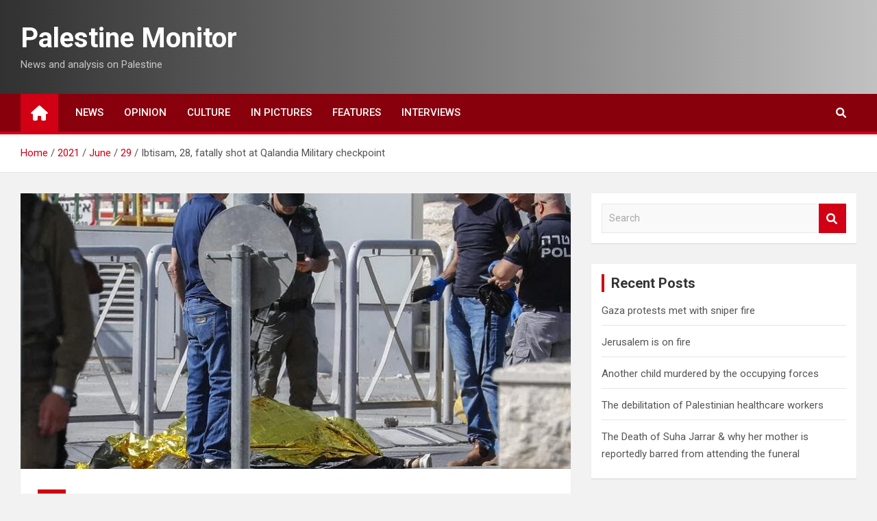

--- FILE ---
content_type: text/html; charset=UTF-8
request_url: https://palestinemonitor.org/index.php/2021/06/29/ibtisam-28-fatally-shot-at-qalandia-military-checkpoint/
body_size: 11747
content:
<!doctype html>
<html lang="en-US">
<head>
	<meta charset="UTF-8">
	<meta name="viewport" content="width=device-width, initial-scale=1, shrink-to-fit=no">
	<link rel="profile" href="https://gmpg.org/xfn/11">

	<title>Ibtisam, 28, fatally shot at Qalandia Military checkpoint &#8211; Palestine Monitor</title>
<meta name='robots' content='max-image-preview:large' />
<link rel='dns-prefetch' href='//www.googletagmanager.com' />
<link rel='dns-prefetch' href='//fonts.googleapis.com' />
<link rel="alternate" type="application/rss+xml" title="Palestine Monitor &raquo; Feed" href="https://palestinemonitor.org/index.php/feed/" />
<link rel="alternate" type="application/rss+xml" title="Palestine Monitor &raquo; Comments Feed" href="https://palestinemonitor.org/index.php/comments/feed/" />
<link rel="alternate" title="oEmbed (JSON)" type="application/json+oembed" href="https://palestinemonitor.org/index.php/wp-json/oembed/1.0/embed?url=https%3A%2F%2Fpalestinemonitor.org%2Findex.php%2F2021%2F06%2F29%2Fibtisam-28-fatally-shot-at-qalandia-military-checkpoint%2F" />
<link rel="alternate" title="oEmbed (XML)" type="text/xml+oembed" href="https://palestinemonitor.org/index.php/wp-json/oembed/1.0/embed?url=https%3A%2F%2Fpalestinemonitor.org%2Findex.php%2F2021%2F06%2F29%2Fibtisam-28-fatally-shot-at-qalandia-military-checkpoint%2F&#038;format=xml" />
<style id='wp-img-auto-sizes-contain-inline-css'>
img:is([sizes=auto i],[sizes^="auto," i]){contain-intrinsic-size:3000px 1500px}
/*# sourceURL=wp-img-auto-sizes-contain-inline-css */
</style>
<style id='wp-emoji-styles-inline-css'>

	img.wp-smiley, img.emoji {
		display: inline !important;
		border: none !important;
		box-shadow: none !important;
		height: 1em !important;
		width: 1em !important;
		margin: 0 0.07em !important;
		vertical-align: -0.1em !important;
		background: none !important;
		padding: 0 !important;
	}
/*# sourceURL=wp-emoji-styles-inline-css */
</style>
<style id='wp-block-library-inline-css'>
:root{--wp-block-synced-color:#7a00df;--wp-block-synced-color--rgb:122,0,223;--wp-bound-block-color:var(--wp-block-synced-color);--wp-editor-canvas-background:#ddd;--wp-admin-theme-color:#007cba;--wp-admin-theme-color--rgb:0,124,186;--wp-admin-theme-color-darker-10:#006ba1;--wp-admin-theme-color-darker-10--rgb:0,107,160.5;--wp-admin-theme-color-darker-20:#005a87;--wp-admin-theme-color-darker-20--rgb:0,90,135;--wp-admin-border-width-focus:2px}@media (min-resolution:192dpi){:root{--wp-admin-border-width-focus:1.5px}}.wp-element-button{cursor:pointer}:root .has-very-light-gray-background-color{background-color:#eee}:root .has-very-dark-gray-background-color{background-color:#313131}:root .has-very-light-gray-color{color:#eee}:root .has-very-dark-gray-color{color:#313131}:root .has-vivid-green-cyan-to-vivid-cyan-blue-gradient-background{background:linear-gradient(135deg,#00d084,#0693e3)}:root .has-purple-crush-gradient-background{background:linear-gradient(135deg,#34e2e4,#4721fb 50%,#ab1dfe)}:root .has-hazy-dawn-gradient-background{background:linear-gradient(135deg,#faaca8,#dad0ec)}:root .has-subdued-olive-gradient-background{background:linear-gradient(135deg,#fafae1,#67a671)}:root .has-atomic-cream-gradient-background{background:linear-gradient(135deg,#fdd79a,#004a59)}:root .has-nightshade-gradient-background{background:linear-gradient(135deg,#330968,#31cdcf)}:root .has-midnight-gradient-background{background:linear-gradient(135deg,#020381,#2874fc)}:root{--wp--preset--font-size--normal:16px;--wp--preset--font-size--huge:42px}.has-regular-font-size{font-size:1em}.has-larger-font-size{font-size:2.625em}.has-normal-font-size{font-size:var(--wp--preset--font-size--normal)}.has-huge-font-size{font-size:var(--wp--preset--font-size--huge)}.has-text-align-center{text-align:center}.has-text-align-left{text-align:left}.has-text-align-right{text-align:right}.has-fit-text{white-space:nowrap!important}#end-resizable-editor-section{display:none}.aligncenter{clear:both}.items-justified-left{justify-content:flex-start}.items-justified-center{justify-content:center}.items-justified-right{justify-content:flex-end}.items-justified-space-between{justify-content:space-between}.screen-reader-text{border:0;clip-path:inset(50%);height:1px;margin:-1px;overflow:hidden;padding:0;position:absolute;width:1px;word-wrap:normal!important}.screen-reader-text:focus{background-color:#ddd;clip-path:none;color:#444;display:block;font-size:1em;height:auto;left:5px;line-height:normal;padding:15px 23px 14px;text-decoration:none;top:5px;width:auto;z-index:100000}html :where(.has-border-color){border-style:solid}html :where([style*=border-top-color]){border-top-style:solid}html :where([style*=border-right-color]){border-right-style:solid}html :where([style*=border-bottom-color]){border-bottom-style:solid}html :where([style*=border-left-color]){border-left-style:solid}html :where([style*=border-width]){border-style:solid}html :where([style*=border-top-width]){border-top-style:solid}html :where([style*=border-right-width]){border-right-style:solid}html :where([style*=border-bottom-width]){border-bottom-style:solid}html :where([style*=border-left-width]){border-left-style:solid}html :where(img[class*=wp-image-]){height:auto;max-width:100%}:where(figure){margin:0 0 1em}html :where(.is-position-sticky){--wp-admin--admin-bar--position-offset:var(--wp-admin--admin-bar--height,0px)}@media screen and (max-width:600px){html :where(.is-position-sticky){--wp-admin--admin-bar--position-offset:0px}}

/*# sourceURL=wp-block-library-inline-css */
</style><style id='wp-block-paragraph-inline-css'>
.is-small-text{font-size:.875em}.is-regular-text{font-size:1em}.is-large-text{font-size:2.25em}.is-larger-text{font-size:3em}.has-drop-cap:not(:focus):first-letter{float:left;font-size:8.4em;font-style:normal;font-weight:100;line-height:.68;margin:.05em .1em 0 0;text-transform:uppercase}body.rtl .has-drop-cap:not(:focus):first-letter{float:none;margin-left:.1em}p.has-drop-cap.has-background{overflow:hidden}:root :where(p.has-background){padding:1.25em 2.375em}:where(p.has-text-color:not(.has-link-color)) a{color:inherit}p.has-text-align-left[style*="writing-mode:vertical-lr"],p.has-text-align-right[style*="writing-mode:vertical-rl"]{rotate:180deg}
/*# sourceURL=https://palestinemonitor.org/wp-includes/blocks/paragraph/style.min.css */
</style>
<style id='global-styles-inline-css'>
:root{--wp--preset--aspect-ratio--square: 1;--wp--preset--aspect-ratio--4-3: 4/3;--wp--preset--aspect-ratio--3-4: 3/4;--wp--preset--aspect-ratio--3-2: 3/2;--wp--preset--aspect-ratio--2-3: 2/3;--wp--preset--aspect-ratio--16-9: 16/9;--wp--preset--aspect-ratio--9-16: 9/16;--wp--preset--color--black: #000000;--wp--preset--color--cyan-bluish-gray: #abb8c3;--wp--preset--color--white: #ffffff;--wp--preset--color--pale-pink: #f78da7;--wp--preset--color--vivid-red: #cf2e2e;--wp--preset--color--luminous-vivid-orange: #ff6900;--wp--preset--color--luminous-vivid-amber: #fcb900;--wp--preset--color--light-green-cyan: #7bdcb5;--wp--preset--color--vivid-green-cyan: #00d084;--wp--preset--color--pale-cyan-blue: #8ed1fc;--wp--preset--color--vivid-cyan-blue: #0693e3;--wp--preset--color--vivid-purple: #9b51e0;--wp--preset--gradient--vivid-cyan-blue-to-vivid-purple: linear-gradient(135deg,rgb(6,147,227) 0%,rgb(155,81,224) 100%);--wp--preset--gradient--light-green-cyan-to-vivid-green-cyan: linear-gradient(135deg,rgb(122,220,180) 0%,rgb(0,208,130) 100%);--wp--preset--gradient--luminous-vivid-amber-to-luminous-vivid-orange: linear-gradient(135deg,rgb(252,185,0) 0%,rgb(255,105,0) 100%);--wp--preset--gradient--luminous-vivid-orange-to-vivid-red: linear-gradient(135deg,rgb(255,105,0) 0%,rgb(207,46,46) 100%);--wp--preset--gradient--very-light-gray-to-cyan-bluish-gray: linear-gradient(135deg,rgb(238,238,238) 0%,rgb(169,184,195) 100%);--wp--preset--gradient--cool-to-warm-spectrum: linear-gradient(135deg,rgb(74,234,220) 0%,rgb(151,120,209) 20%,rgb(207,42,186) 40%,rgb(238,44,130) 60%,rgb(251,105,98) 80%,rgb(254,248,76) 100%);--wp--preset--gradient--blush-light-purple: linear-gradient(135deg,rgb(255,206,236) 0%,rgb(152,150,240) 100%);--wp--preset--gradient--blush-bordeaux: linear-gradient(135deg,rgb(254,205,165) 0%,rgb(254,45,45) 50%,rgb(107,0,62) 100%);--wp--preset--gradient--luminous-dusk: linear-gradient(135deg,rgb(255,203,112) 0%,rgb(199,81,192) 50%,rgb(65,88,208) 100%);--wp--preset--gradient--pale-ocean: linear-gradient(135deg,rgb(255,245,203) 0%,rgb(182,227,212) 50%,rgb(51,167,181) 100%);--wp--preset--gradient--electric-grass: linear-gradient(135deg,rgb(202,248,128) 0%,rgb(113,206,126) 100%);--wp--preset--gradient--midnight: linear-gradient(135deg,rgb(2,3,129) 0%,rgb(40,116,252) 100%);--wp--preset--font-size--small: 13px;--wp--preset--font-size--medium: 20px;--wp--preset--font-size--large: 36px;--wp--preset--font-size--x-large: 42px;--wp--preset--spacing--20: 0.44rem;--wp--preset--spacing--30: 0.67rem;--wp--preset--spacing--40: 1rem;--wp--preset--spacing--50: 1.5rem;--wp--preset--spacing--60: 2.25rem;--wp--preset--spacing--70: 3.38rem;--wp--preset--spacing--80: 5.06rem;--wp--preset--shadow--natural: 6px 6px 9px rgba(0, 0, 0, 0.2);--wp--preset--shadow--deep: 12px 12px 50px rgba(0, 0, 0, 0.4);--wp--preset--shadow--sharp: 6px 6px 0px rgba(0, 0, 0, 0.2);--wp--preset--shadow--outlined: 6px 6px 0px -3px rgb(255, 255, 255), 6px 6px rgb(0, 0, 0);--wp--preset--shadow--crisp: 6px 6px 0px rgb(0, 0, 0);}:where(.is-layout-flex){gap: 0.5em;}:where(.is-layout-grid){gap: 0.5em;}body .is-layout-flex{display: flex;}.is-layout-flex{flex-wrap: wrap;align-items: center;}.is-layout-flex > :is(*, div){margin: 0;}body .is-layout-grid{display: grid;}.is-layout-grid > :is(*, div){margin: 0;}:where(.wp-block-columns.is-layout-flex){gap: 2em;}:where(.wp-block-columns.is-layout-grid){gap: 2em;}:where(.wp-block-post-template.is-layout-flex){gap: 1.25em;}:where(.wp-block-post-template.is-layout-grid){gap: 1.25em;}.has-black-color{color: var(--wp--preset--color--black) !important;}.has-cyan-bluish-gray-color{color: var(--wp--preset--color--cyan-bluish-gray) !important;}.has-white-color{color: var(--wp--preset--color--white) !important;}.has-pale-pink-color{color: var(--wp--preset--color--pale-pink) !important;}.has-vivid-red-color{color: var(--wp--preset--color--vivid-red) !important;}.has-luminous-vivid-orange-color{color: var(--wp--preset--color--luminous-vivid-orange) !important;}.has-luminous-vivid-amber-color{color: var(--wp--preset--color--luminous-vivid-amber) !important;}.has-light-green-cyan-color{color: var(--wp--preset--color--light-green-cyan) !important;}.has-vivid-green-cyan-color{color: var(--wp--preset--color--vivid-green-cyan) !important;}.has-pale-cyan-blue-color{color: var(--wp--preset--color--pale-cyan-blue) !important;}.has-vivid-cyan-blue-color{color: var(--wp--preset--color--vivid-cyan-blue) !important;}.has-vivid-purple-color{color: var(--wp--preset--color--vivid-purple) !important;}.has-black-background-color{background-color: var(--wp--preset--color--black) !important;}.has-cyan-bluish-gray-background-color{background-color: var(--wp--preset--color--cyan-bluish-gray) !important;}.has-white-background-color{background-color: var(--wp--preset--color--white) !important;}.has-pale-pink-background-color{background-color: var(--wp--preset--color--pale-pink) !important;}.has-vivid-red-background-color{background-color: var(--wp--preset--color--vivid-red) !important;}.has-luminous-vivid-orange-background-color{background-color: var(--wp--preset--color--luminous-vivid-orange) !important;}.has-luminous-vivid-amber-background-color{background-color: var(--wp--preset--color--luminous-vivid-amber) !important;}.has-light-green-cyan-background-color{background-color: var(--wp--preset--color--light-green-cyan) !important;}.has-vivid-green-cyan-background-color{background-color: var(--wp--preset--color--vivid-green-cyan) !important;}.has-pale-cyan-blue-background-color{background-color: var(--wp--preset--color--pale-cyan-blue) !important;}.has-vivid-cyan-blue-background-color{background-color: var(--wp--preset--color--vivid-cyan-blue) !important;}.has-vivid-purple-background-color{background-color: var(--wp--preset--color--vivid-purple) !important;}.has-black-border-color{border-color: var(--wp--preset--color--black) !important;}.has-cyan-bluish-gray-border-color{border-color: var(--wp--preset--color--cyan-bluish-gray) !important;}.has-white-border-color{border-color: var(--wp--preset--color--white) !important;}.has-pale-pink-border-color{border-color: var(--wp--preset--color--pale-pink) !important;}.has-vivid-red-border-color{border-color: var(--wp--preset--color--vivid-red) !important;}.has-luminous-vivid-orange-border-color{border-color: var(--wp--preset--color--luminous-vivid-orange) !important;}.has-luminous-vivid-amber-border-color{border-color: var(--wp--preset--color--luminous-vivid-amber) !important;}.has-light-green-cyan-border-color{border-color: var(--wp--preset--color--light-green-cyan) !important;}.has-vivid-green-cyan-border-color{border-color: var(--wp--preset--color--vivid-green-cyan) !important;}.has-pale-cyan-blue-border-color{border-color: var(--wp--preset--color--pale-cyan-blue) !important;}.has-vivid-cyan-blue-border-color{border-color: var(--wp--preset--color--vivid-cyan-blue) !important;}.has-vivid-purple-border-color{border-color: var(--wp--preset--color--vivid-purple) !important;}.has-vivid-cyan-blue-to-vivid-purple-gradient-background{background: var(--wp--preset--gradient--vivid-cyan-blue-to-vivid-purple) !important;}.has-light-green-cyan-to-vivid-green-cyan-gradient-background{background: var(--wp--preset--gradient--light-green-cyan-to-vivid-green-cyan) !important;}.has-luminous-vivid-amber-to-luminous-vivid-orange-gradient-background{background: var(--wp--preset--gradient--luminous-vivid-amber-to-luminous-vivid-orange) !important;}.has-luminous-vivid-orange-to-vivid-red-gradient-background{background: var(--wp--preset--gradient--luminous-vivid-orange-to-vivid-red) !important;}.has-very-light-gray-to-cyan-bluish-gray-gradient-background{background: var(--wp--preset--gradient--very-light-gray-to-cyan-bluish-gray) !important;}.has-cool-to-warm-spectrum-gradient-background{background: var(--wp--preset--gradient--cool-to-warm-spectrum) !important;}.has-blush-light-purple-gradient-background{background: var(--wp--preset--gradient--blush-light-purple) !important;}.has-blush-bordeaux-gradient-background{background: var(--wp--preset--gradient--blush-bordeaux) !important;}.has-luminous-dusk-gradient-background{background: var(--wp--preset--gradient--luminous-dusk) !important;}.has-pale-ocean-gradient-background{background: var(--wp--preset--gradient--pale-ocean) !important;}.has-electric-grass-gradient-background{background: var(--wp--preset--gradient--electric-grass) !important;}.has-midnight-gradient-background{background: var(--wp--preset--gradient--midnight) !important;}.has-small-font-size{font-size: var(--wp--preset--font-size--small) !important;}.has-medium-font-size{font-size: var(--wp--preset--font-size--medium) !important;}.has-large-font-size{font-size: var(--wp--preset--font-size--large) !important;}.has-x-large-font-size{font-size: var(--wp--preset--font-size--x-large) !important;}
/*# sourceURL=global-styles-inline-css */
</style>

<style id='classic-theme-styles-inline-css'>
/*! This file is auto-generated */
.wp-block-button__link{color:#fff;background-color:#32373c;border-radius:9999px;box-shadow:none;text-decoration:none;padding:calc(.667em + 2px) calc(1.333em + 2px);font-size:1.125em}.wp-block-file__button{background:#32373c;color:#fff;text-decoration:none}
/*# sourceURL=/wp-includes/css/classic-themes.min.css */
</style>
<link rel='stylesheet' id='bootstrap-style-css' href='https://palestinemonitor.org/wp-content/themes/magazinenp/assets/vendor/bootstrap/css/bootstrap.min.css?ver=4.0.0' media='all' />
<link rel='stylesheet' id='font-awesome-style-css' href='https://palestinemonitor.org/wp-content/themes/magazinenp/assets/vendor/font-awesome/css/font-awesome.css?ver=6.9' media='all' />
<link rel='stylesheet' id='magazinenp-google-fonts-css' href='//fonts.googleapis.com/css?family=Roboto%3A100%2C300%2C300i%2C400%2C400i%2C500%2C500i%2C700%2C700i&#038;ver=6.9' media='all' />
<link rel='stylesheet' id='owl-carousel-css' href='https://palestinemonitor.org/wp-content/themes/magazinenp/assets/vendor/owl-carousel/owl.carousel.min.css?ver=2.3.4' media='all' />
<link rel='stylesheet' id='magazinenp-main-style-css' href='https://palestinemonitor.org/wp-content/themes/magazinenp/assets/css/magazinenp.css?ver=1.1.13' media='all' />
<link rel='stylesheet' id='magazinenp-style-css' href='https://palestinemonitor.org/wp-content/themes/magazineplus/style.css?ver=6.9' media='all' />
<script src="https://palestinemonitor.org/wp-includes/js/jquery/jquery.min.js?ver=3.7.1" id="jquery-core-js"></script>
<script src="https://palestinemonitor.org/wp-includes/js/jquery/jquery-migrate.min.js?ver=3.4.1" id="jquery-migrate-js"></script>

<!-- Google Analytics snippet added by Site Kit -->
<script src="https://www.googletagmanager.com/gtag/js?id=UA-198335505-1" id="google_gtagjs-js" async></script>
<script id="google_gtagjs-js-after">
window.dataLayer = window.dataLayer || [];function gtag(){dataLayer.push(arguments);}
gtag('set', 'linker', {"domains":["palestinemonitor.org"]} );
gtag("js", new Date());
gtag("set", "developer_id.dZTNiMT", true);
gtag("config", "UA-198335505-1", {"anonymize_ip":true});
//# sourceURL=google_gtagjs-js-after
</script>

<!-- End Google Analytics snippet added by Site Kit -->
<link rel="https://api.w.org/" href="https://palestinemonitor.org/index.php/wp-json/" /><link rel="alternate" title="JSON" type="application/json" href="https://palestinemonitor.org/index.php/wp-json/wp/v2/posts/621" /><link rel="EditURI" type="application/rsd+xml" title="RSD" href="https://palestinemonitor.org/xmlrpc.php?rsd" />
<meta name="generator" content="WordPress 6.9" />
<link rel="canonical" href="https://palestinemonitor.org/index.php/2021/06/29/ibtisam-28-fatally-shot-at-qalandia-military-checkpoint/" />
<link rel='shortlink' href='https://palestinemonitor.org/?p=621' />
<meta name="generator" content="Site Kit by Google 1.90.1" />
        <style class="magazinenp-dynamic-css">

            
        </style>

        <meta name="google-site-verification" content="TT7oz9CzohJJyUallGLGXxEBMhfhshYxapj1mVVh17Q"><style>.recentcomments a{display:inline !important;padding:0 !important;margin:0 !important;}</style>		<style id="wp-custom-css">
			.featured-section {
    padding-top: 10px;
	  display: none;
}
#magazinenp_block_post_widget-1 {
	display :none;
}

#magazinenp_block_post_widget-2 {
	display :none;
}

#magazinenp_column_post_widget-1 {
	display :none;
}

#categories-4 {
	display: none;
}

#magazinenp_column_post_widget-2 {
	display: none;
}

#magazinenp_grid_post_widget-2 {
	display: none;
}		</style>
		</head>

<body class="wp-singular post-template-default single single-post postid-621 single-format-standard wp-theme-magazinenp wp-child-theme-magazineplus theme-body group-blog title-style1 magazinenp-image-hover-effect-theme_default right full_width_content_layout">


<div id="page" class="site">
	<a class="skip-link screen-reader-text" href="#content">Skip to content</a>
	<header id="masthead" class="site-header">
		<div class="mnp-mid-header mid-header-bg-enable mnp-dark-overlay"  style="background-image:url('https://palmon.ximid.com/wp-content/uploads/2021/05/cropped-cropped-K5__2637-620x250-1.jpg');">
    <div class="container">
        <div class="row align-items-center">
            <div class="col-lg-4 mnp-branding-wrap">
                <div class="site-branding navbar-brand">
                                            <h2 class="site-title"><a href="https://palestinemonitor.org/"
                                                  rel="home">Palestine Monitor</a></h2>
                                            <p class="site-description">News and analysis on Palestine</p>
                                    </div>
            </div>
                    </div>
    </div>
</div>
<nav class="mnp-bottom-header navbar navbar-expand-lg d-block mnp-sticky1">
	<div class="navigation-bar">
		<div class="navigation-bar-top">
			<div class="container">
									<div class="mnp-home-icon"><a href="https://palestinemonitor.org/" rel="home"><i
								class="fa fa-home"></i></a></div>

				
				<button class="navbar-toggler menu-toggle collapsed" type="button" data-toggle="collapse"
						data-target="#navbarCollapse" aria-controls="navbarCollapse" aria-expanded="false"
						aria-label="Toggle navigation"></button>
									<button class="search-toggle"></button>
							</div>

			<div class="search-bar">
				<div class="container">
					<div id="magazinenp-search-block" class="search-block off">
						<form action="https://palestinemonitor.org/" method="get" class="search-form">
	<label class="assistive-text"> Search </label>
	<div class="input-group">
		<input type="search" value="" placeholder="Search" class="form-control s" name="s">
		<div class="input-group-prepend">
			<button class="btn btn-theme">Search</button>
		</div>
	</div>
</form>
					</div>
				</div>
			</div>
		</div>
		<div class="navbar-main">
			<div class="container">
									<div class="mnp-home-icon"><a href="https://palestinemonitor.org/" rel="home"><i
								class="fa fa-home"></i></a></div>

								<div class="collapse navbar-collapse" id="navbarCollapse">
					<div id="site-navigation"
						 class="main-navigation nav-uppercase"
						 role="navigation">
						<ul class="nav-menu navbar-nav d-lg-block"><li id="menu-item-461" class="menu-item menu-item-type-taxonomy menu-item-object-category current-post-ancestor current-menu-parent current-post-parent menu-item-461"><a href="https://palestinemonitor.org/index.php/category/news/">News</a></li>
<li id="menu-item-462" class="menu-item menu-item-type-taxonomy menu-item-object-category menu-item-462"><a href="https://palestinemonitor.org/index.php/category/opinion/">Opinion</a></li>
<li id="menu-item-457" class="menu-item menu-item-type-taxonomy menu-item-object-category menu-item-457"><a href="https://palestinemonitor.org/index.php/category/culture/">Culture</a></li>
<li id="menu-item-459" class="menu-item menu-item-type-taxonomy menu-item-object-category menu-item-459"><a href="https://palestinemonitor.org/index.php/category/in-pictures/">In Pictures</a></li>
<li id="menu-item-458" class="menu-item menu-item-type-taxonomy menu-item-object-category menu-item-458"><a href="https://palestinemonitor.org/index.php/category/features/">Features</a></li>
<li id="menu-item-460" class="menu-item menu-item-type-taxonomy menu-item-object-category menu-item-460"><a href="https://palestinemonitor.org/index.php/category/interviews/">Interviews</a></li>
</ul>					</div>
				</div>
									<div class="nav-search">
						<button class="search-toggle"></button>
					</div>
							</div>
		</div>
	</div>

</nav>
    <div id="breadcrumb">
        <div class="container">
            <div role="navigation" aria-label="Breadcrumbs" class="breadcrumb-trail breadcrumbs" itemprop="breadcrumb"><ul class="trail-items" itemscope itemtype="http://schema.org/BreadcrumbList"><meta name="numberOfItems" content="5" /><meta name="itemListOrder" content="Ascending" /><li itemprop="itemListElement" itemscope itemtype="http://schema.org/ListItem" class="trail-item trail-begin"><a href="https://palestinemonitor.org/" rel="home" itemprop="item"><span itemprop="name">Home</span></a><meta itemprop="position" content="1" /></li><li itemprop="itemListElement" itemscope itemtype="http://schema.org/ListItem" class="trail-item"><a href="https://palestinemonitor.org/index.php/2021/" itemprop="item"><span itemprop="name">2021</span></a><meta itemprop="position" content="2" /></li><li itemprop="itemListElement" itemscope itemtype="http://schema.org/ListItem" class="trail-item"><a href="https://palestinemonitor.org/index.php/2021/06/" itemprop="item"><span itemprop="name">June</span></a><meta itemprop="position" content="3" /></li><li itemprop="itemListElement" itemscope itemtype="http://schema.org/ListItem" class="trail-item"><a href="https://palestinemonitor.org/index.php/2021/06/29/" itemprop="item"><span itemprop="name">29</span></a><meta itemprop="position" content="4" /></li><li itemprop="itemListElement" itemscope itemtype="http://schema.org/ListItem" class="trail-item trail-end"><span itemprop="name">Ibtisam, 28, fatally shot at Qalandia Military checkpoint</span><meta itemprop="position" content="5" /></li></ul></div>        </div>
    </div>

	</header>

		<div id="content"
		 class="site-content">
		<div class="container">
						<div class="row justify-content-center site-content-row">
		<!-- #start of primary div--><div id="primary" class="content-area col-lg-8 "> 		<main id="main" class="site-main">

			
<div class="post-621 post type-post status-publish format-standard has-post-thumbnail hentry category-news tag-free-palestine tag-jersualem tag-news tag-occupation tag-palestine tag-qalandia">

        <figure class="post-featured-image page-single-img-wrap magazinenp-parts-item">
        <div class="mnp-post-image"
             style="background-image: url('https://palestinemonitor.org/wp-content/uploads/2021/06/unnamed.jpg');"></div>
    </figure><!-- .post-featured-image .page-single-img-wrap -->
    <div class="entry-meta category-meta">
    <div class="cat-links">			<a class="mnp-category-item mnp-cat-38"
			   href="https://palestinemonitor.org/index.php/category/news/" rel="category tag">News</a>

			</div></div>
<header class="entry-header magazinenp-parts-item">
    <h1 class="entry-title">Ibtisam, 28, fatally shot at Qalandia Military checkpoint</h1></header>		<div class="entry-meta magazinenp-parts-item">
			<div class="date created-date"><a href="https://palestinemonitor.org/index.php/2021/06/29/ibtisam-28-fatally-shot-at-qalandia-military-checkpoint/" title="Ibtisam, 28, fatally shot at Qalandia Military checkpoint"><i class="mnp-icon fa fa-clock"></i>5 years ago</a> </div> <div class="by-author vcard author"><a href="https://palestinemonitor.org/index.php/author/palmon/"><i class="mnp-icon fa fa-user-circle"></i>Palestine Monitor</a> </div>					</div>
	<div class="entry-content magazinenp-parts-item">
	
<p>Ibtisam Ka’abneh, 28, was shot and left to succumb to her wounds at the Qalandia military checkpoint, North Jerusalem. Ka’abaneh, from Aqbet Jabar refugee camp in Jericho, is a mother, and was formerly detained for around 18 months in occupation jails in 2016-2018. Israeli media alleges Ibtisam was holding a knife in an attempt to stab soldiers, and was shot after warning her to stop from coming forward.</p>



<p>Palestinian news agency, WAFA and Quds state, according to eyewitnesses, she was shot by the Israeli Occupation Forces and left wounded and lying on the ground, before closing the barrier completely and preventing vehicles and pedestrians from passing. The videos and images published do not show any indication of an attempted attack from her body angle and is some distance away from the actual checkpoint stop. There are no released videos showing the ‘attack’.</p>



<p>The killing comes a day after a Palestinian teenager, Mohamed Hamayel, 15, was shot dead by the Israeli Occupation Forces on Friday during a protest in the village of Beita south east Nablus. Protests were held on a weekly basis against the illegal settlement built on Jabal Sbeh. Soldiers claimed the riots ‘endangered’ their lives. &nbsp;</p>
</div>
<footer class="entry-meta"><span class="tag-links"><span class="label">Tags:</span> <a href="https://palestinemonitor.org/index.php/tag/free-palestine/" rel="tag">free palestine</a>, <a href="https://palestinemonitor.org/index.php/tag/jersualem/" rel="tag">Jersualem</a>, <a href="https://palestinemonitor.org/index.php/tag/news/" rel="tag">news</a>, <a href="https://palestinemonitor.org/index.php/tag/occupation/" rel="tag">Occupation</a>, <a href="https://palestinemonitor.org/index.php/tag/palestine/" rel="tag">palestine</a>, <a href="https://palestinemonitor.org/index.php/tag/qalandia/" rel="tag">Qalandia</a></span><!-- .tag-links --></footer><!-- .entry-meta --></div>


	<nav class="navigation post-navigation" aria-label="Posts">
		<h2 class="screen-reader-text">Post navigation</h2>
		<div class="nav-links"><div class="nav-previous"><a href="https://palestinemonitor.org/index.php/2021/06/24/gazas-water-crisis/" rel="prev">Gaza’s water crisis</a></div><div class="nav-next"><a href="https://palestinemonitor.org/index.php/2021/06/29/israel-relaunches-airstrikes-in-occupied-gaza/" rel="next">Israel relaunches airstrikes in occupied Gaza</a></div></div>
	</nav>
		</main><!-- #main -->
		</div><!-- #end of primary div-->
<aside id="secondary" class="col-lg-4 widget-area">
    <div class="sticky-sidebar">
        <section id="search-3" class="widget widget_search"><form action="https://palestinemonitor.org/" method="get" class="search-form">
	<label class="assistive-text"> Search </label>
	<div class="input-group">
		<input type="search" value="" placeholder="Search" class="form-control s" name="s">
		<div class="input-group-prepend">
			<button class="btn btn-theme">Search</button>
		</div>
	</div>
</form>
</section>
		<section id="recent-posts-3" class="widget widget_recent_entries">
		<div class="widget-title-wrapper"><h3 class="widget-title">Recent Posts</h3></div>
		<ul>
											<li>
					<a href="https://palestinemonitor.org/index.php/2021/08/23/gaza-protests-met-with-sniper-fire/">Gaza protests met with sniper fire</a>
									</li>
											<li>
					<a href="https://palestinemonitor.org/index.php/2021/08/23/jerusalem-is-on-fire/">Jerusalem is on fire</a>
									</li>
											<li>
					<a href="https://palestinemonitor.org/index.php/2021/08/05/another-child-murdered-by-the-occupying-forces/">Another child murdered by the occupying forces</a>
									</li>
											<li>
					<a href="https://palestinemonitor.org/index.php/2021/08/05/the-debilitation-of-palestinian-healthcare-workers/">The debilitation of Palestinian healthcare workers</a>
									</li>
											<li>
					<a href="https://palestinemonitor.org/index.php/2021/07/13/the-death-of-suha-jarrar-why-her-mother-is-reportedly-barred-from-attending-the-funeral/">The Death of Suha Jarrar &#038; why her mother is reportedly barred from attending the funeral</a>
									</li>
					</ul>

		</section><section id="recent-comments-3" class="widget widget_recent_comments"><div class="widget-title-wrapper"><h3 class="widget-title">Recent Comments</h3></div><ul id="recentcomments"></ul></section>    </div>
</aside>
</div><!-- row -->
		</div><!-- .container -->
	</div><!-- #content .site-content-->
		<div class="mnp-related-posts">
			<div class="container">
				<section class="related-posts">
					<div class="widget-title-wrapper"><h2 class="magazinenp-title">Related Posts</h2></div>					<div class="row gutter-parent-14">
													<div class="col-sm-6 col-lg-3">
								<div class="mnp-post-boxed">

									<div class="mnp-post-image-wrap">
										<div class="featured-mnp-post-image">
											<a href="https://palestinemonitor.org/index.php/2021/08/23/gaza-protests-met-with-sniper-fire/" class="mnp-post-image"
											   style="background-image: url('https://palestinemonitor.org/wp-content/uploads/2021/08/1000.jpeg');"></a>
										</div>
										<div class="entry-meta category-meta">
											<div class="cat-links">			<a class="mnp-category-item mnp-cat-42"
			   href="https://palestinemonitor.org/index.php/category/features/" rel="category tag">Features</a>

						<a class="mnp-category-item mnp-cat-38"
			   href="https://palestinemonitor.org/index.php/category/news/" rel="category tag">News</a>

			</div>										</div>
									</div>

									<div class="post-content">
										<h3 class="entry-title"><a href="https://palestinemonitor.org/index.php/2021/08/23/gaza-protests-met-with-sniper-fire/">Gaza protests met with sniper fire</a></h3>																					<div class="entry-meta">
												<div class="date created-date"><a href="https://palestinemonitor.org/index.php/2021/08/23/gaza-protests-met-with-sniper-fire/" title="Gaza protests met with sniper fire"><i class="mnp-icon fa fa-clock"></i>4 years ago</a> </div> <div class="by-author vcard author"><a href="https://palestinemonitor.org/index.php/author/admin/"><i class="mnp-icon fa fa-user-circle"></i>admin</a> </div>											</div>
																			</div>
								</div>
							</div>
													<div class="col-sm-6 col-lg-3">
								<div class="mnp-post-boxed">

									<div class="mnp-post-image-wrap">
										<div class="featured-mnp-post-image">
											<a href="https://palestinemonitor.org/index.php/2021/08/23/jerusalem-is-on-fire/" class="mnp-post-image"
											   style="background-image: url('https://palestinemonitor.org/wp-content/uploads/2021/08/Picture1.png');"></a>
										</div>
										<div class="entry-meta category-meta">
											<div class="cat-links">			<a class="mnp-category-item mnp-cat-42"
			   href="https://palestinemonitor.org/index.php/category/features/" rel="category tag">Features</a>

						<a class="mnp-category-item mnp-cat-38"
			   href="https://palestinemonitor.org/index.php/category/news/" rel="category tag">News</a>

			</div>										</div>
									</div>

									<div class="post-content">
										<h3 class="entry-title"><a href="https://palestinemonitor.org/index.php/2021/08/23/jerusalem-is-on-fire/">Jerusalem is on fire</a></h3>																					<div class="entry-meta">
												<div class="date created-date"><a href="https://palestinemonitor.org/index.php/2021/08/23/jerusalem-is-on-fire/" title="Jerusalem is on fire"><i class="mnp-icon fa fa-clock"></i>4 years ago</a> </div> <div class="by-author vcard author"><a href="https://palestinemonitor.org/index.php/author/admin/"><i class="mnp-icon fa fa-user-circle"></i>admin</a> </div>											</div>
																			</div>
								</div>
							</div>
													<div class="col-sm-6 col-lg-3">
								<div class="mnp-post-boxed">

									<div class="mnp-post-image-wrap">
										<div class="featured-mnp-post-image">
											<a href="https://palestinemonitor.org/index.php/2021/08/05/another-child-murdered-by-the-occupying-forces/" class="mnp-post-image"
											   style="background-image: url('https://palestinemonitor.org/wp-content/uploads/2021/08/Mohamed-al-tamimi-funeral.jpg');"></a>
										</div>
										<div class="entry-meta category-meta">
											<div class="cat-links">			<a class="mnp-category-item mnp-cat-42"
			   href="https://palestinemonitor.org/index.php/category/features/" rel="category tag">Features</a>

						<a class="mnp-category-item mnp-cat-38"
			   href="https://palestinemonitor.org/index.php/category/news/" rel="category tag">News</a>

			</div>										</div>
									</div>

									<div class="post-content">
										<h3 class="entry-title"><a href="https://palestinemonitor.org/index.php/2021/08/05/another-child-murdered-by-the-occupying-forces/">Another child murdered by the occupying forces</a></h3>																					<div class="entry-meta">
												<div class="date created-date"><a href="https://palestinemonitor.org/index.php/2021/08/05/another-child-murdered-by-the-occupying-forces/" title="Another child murdered by the occupying forces"><i class="mnp-icon fa fa-clock"></i>4 years ago</a> </div> <div class="by-author vcard author"><a href="https://palestinemonitor.org/index.php/author/admin/"><i class="mnp-icon fa fa-user-circle"></i>admin</a> </div>											</div>
																			</div>
								</div>
							</div>
													<div class="col-sm-6 col-lg-3">
								<div class="mnp-post-boxed">

									<div class="mnp-post-image-wrap">
										<div class="featured-mnp-post-image">
											<a href="https://palestinemonitor.org/index.php/2021/07/13/the-death-of-suha-jarrar-why-her-mother-is-reportedly-barred-from-attending-the-funeral/" class="mnp-post-image"
											   style="background-image: url('https://palestinemonitor.org/wp-content/uploads/2021/07/Suha-Jarrar.png');"></a>
										</div>
										<div class="entry-meta category-meta">
											<div class="cat-links">			<a class="mnp-category-item mnp-cat-38"
			   href="https://palestinemonitor.org/index.php/category/news/" rel="category tag">News</a>

			</div>										</div>
									</div>

									<div class="post-content">
										<h3 class="entry-title"><a href="https://palestinemonitor.org/index.php/2021/07/13/the-death-of-suha-jarrar-why-her-mother-is-reportedly-barred-from-attending-the-funeral/">The Death of Suha Jarrar &#038; why her mother is reportedly barred from attending the funeral</a></h3>																					<div class="entry-meta">
												<div class="date created-date"><a href="https://palestinemonitor.org/index.php/2021/07/13/the-death-of-suha-jarrar-why-her-mother-is-reportedly-barred-from-attending-the-funeral/" title="The Death of Suha Jarrar &#038; why her mother is reportedly barred from attending the funeral"><i class="mnp-icon fa fa-clock"></i>5 years ago</a> </div> <div class="by-author vcard author"><a href="https://palestinemonitor.org/index.php/author/admin/"><i class="mnp-icon fa fa-user-circle"></i>admin</a> </div>											</div>
																			</div>
								</div>
							</div>
											</div>
				</section>
			</div>
		</div>
	<footer id="colophon" class="site-footer has-background" style="background-image:url('https://palmon.ximid.com/wp-content/uploads/2021/05/011-640x300-1.jpg');">
		<div class="widget-area">
		<div class="container">
			<div class="row">
									<div class="col-sm-6 col-lg-3">
						<section id="magazinenp_column_post_widget-3" class="widget magazinenp-column-post-widget">
		<div class="widget-title-wrapper"><h3 class="widget-title">Column Post</h3></div>		<div class="row gutter-parent-14">
								<div class="col-md-6 post-col">
						<div class="mnp-post-boxed inlined clearfix">
															<div class="mnp-post-image-wrap">
									<a href="https://palestinemonitor.org/index.php/2021/08/23/gaza-protests-met-with-sniper-fire/" class="mnp-post-image"
									   style="background-image: url('https://palestinemonitor.org/wp-content/uploads/2021/08/1000.jpeg');"></a>
								</div>
														<div class="post-content">
																	<div class="entry-meta category-meta">
										<div class="cat-links">			<a class="mnp-category-item mnp-cat-42"
			   href="https://palestinemonitor.org/index.php/category/features/" rel="category tag">Features</a>

						<a class="mnp-category-item mnp-cat-38"
			   href="https://palestinemonitor.org/index.php/category/news/" rel="category tag">News</a>

			</div>									</div><!-- .entry-meta -->
																<h3 class="entry-title"><a href="https://palestinemonitor.org/index.php/2021/08/23/gaza-protests-met-with-sniper-fire/">Gaza protests met with sniper fire</a></h3>								
									<div class="entry-meta">
										<div class="date created-date"><a href="https://palestinemonitor.org/index.php/2021/08/23/gaza-protests-met-with-sniper-fire/" title="Gaza protests met with sniper fire"><i class="mnp-icon fa fa-clock"></i>4 years ago</a> </div> <div class="by-author vcard author"><a href="https://palestinemonitor.org/index.php/author/admin/"><i class="mnp-icon fa fa-user-circle"></i>admin</a> </div>									</div>
								
							</div>
						</div><!-- mnp-post-boxed -->
					</div><!-- col-md-6 -->
										<div class="col-md-6 post-col">
						<div class="mnp-post-boxed inlined clearfix">
															<div class="mnp-post-image-wrap">
									<a href="https://palestinemonitor.org/index.php/2021/08/23/jerusalem-is-on-fire/" class="mnp-post-image"
									   style="background-image: url('https://palestinemonitor.org/wp-content/uploads/2021/08/Picture1.png');"></a>
								</div>
														<div class="post-content">
																	<div class="entry-meta category-meta">
										<div class="cat-links">			<a class="mnp-category-item mnp-cat-42"
			   href="https://palestinemonitor.org/index.php/category/features/" rel="category tag">Features</a>

						<a class="mnp-category-item mnp-cat-38"
			   href="https://palestinemonitor.org/index.php/category/news/" rel="category tag">News</a>

			</div>									</div><!-- .entry-meta -->
																<h3 class="entry-title"><a href="https://palestinemonitor.org/index.php/2021/08/23/jerusalem-is-on-fire/">Jerusalem is on fire</a></h3>								
									<div class="entry-meta">
										<div class="date created-date"><a href="https://palestinemonitor.org/index.php/2021/08/23/jerusalem-is-on-fire/" title="Jerusalem is on fire"><i class="mnp-icon fa fa-clock"></i>4 years ago</a> </div> <div class="by-author vcard author"><a href="https://palestinemonitor.org/index.php/author/admin/"><i class="mnp-icon fa fa-user-circle"></i>admin</a> </div>									</div>
								
							</div>
						</div><!-- mnp-post-boxed -->
					</div><!-- col-md-6 -->
										<div class="col-md-6 post-col">
						<div class="mnp-post-boxed inlined clearfix">
															<div class="mnp-post-image-wrap">
									<a href="https://palestinemonitor.org/index.php/2021/08/05/another-child-murdered-by-the-occupying-forces/" class="mnp-post-image"
									   style="background-image: url('https://palestinemonitor.org/wp-content/uploads/2021/08/Mohamed-al-tamimi-funeral.jpg');"></a>
								</div>
														<div class="post-content">
																	<div class="entry-meta category-meta">
										<div class="cat-links">			<a class="mnp-category-item mnp-cat-42"
			   href="https://palestinemonitor.org/index.php/category/features/" rel="category tag">Features</a>

						<a class="mnp-category-item mnp-cat-38"
			   href="https://palestinemonitor.org/index.php/category/news/" rel="category tag">News</a>

			</div>									</div><!-- .entry-meta -->
																<h3 class="entry-title"><a href="https://palestinemonitor.org/index.php/2021/08/05/another-child-murdered-by-the-occupying-forces/">Another child murdered by the occupying forces</a></h3>								
									<div class="entry-meta">
										<div class="date created-date"><a href="https://palestinemonitor.org/index.php/2021/08/05/another-child-murdered-by-the-occupying-forces/" title="Another child murdered by the occupying forces"><i class="mnp-icon fa fa-clock"></i>4 years ago</a> </div> <div class="by-author vcard author"><a href="https://palestinemonitor.org/index.php/author/admin/"><i class="mnp-icon fa fa-user-circle"></i>admin</a> </div>									</div>
								
							</div>
						</div><!-- mnp-post-boxed -->
					</div><!-- col-md-6 -->
										<div class="col-md-6 post-col">
						<div class="mnp-post-boxed inlined clearfix">
															<div class="mnp-post-image-wrap">
									<a href="https://palestinemonitor.org/index.php/2021/08/05/the-debilitation-of-palestinian-healthcare-workers/" class="mnp-post-image"
									   style="background-image: url('https://palestinemonitor.org/wp-content/uploads/2021/08/HAZEM-BADER-AFP.jpg');"></a>
								</div>
														<div class="post-content">
																	<div class="entry-meta category-meta">
										<div class="cat-links">			<a class="mnp-category-item mnp-cat-42"
			   href="https://palestinemonitor.org/index.php/category/features/" rel="category tag">Features</a>

			</div>									</div><!-- .entry-meta -->
																<h3 class="entry-title"><a href="https://palestinemonitor.org/index.php/2021/08/05/the-debilitation-of-palestinian-healthcare-workers/">The debilitation of Palestinian healthcare workers</a></h3>								
									<div class="entry-meta">
										<div class="date created-date"><a href="https://palestinemonitor.org/index.php/2021/08/05/the-debilitation-of-palestinian-healthcare-workers/" title="The debilitation of Palestinian healthcare workers"><i class="mnp-icon fa fa-clock"></i>4 years ago</a> </div> <div class="by-author vcard author"><a href="https://palestinemonitor.org/index.php/author/admin/"><i class="mnp-icon fa fa-user-circle"></i>admin</a> </div>									</div>
								
							</div>
						</div><!-- mnp-post-boxed -->
					</div><!-- col-md-6 -->
							</div><!-- .row .gutter-parent-14-->

		</section><!-- .widget_recent_post -->					</div>
									<div class="col-sm-6 col-lg-3">
						<section id="categories-5" class="widget widget_categories"><div class="widget-title-wrapper"><h3 class="widget-title">Categories</h3></div>
			<ul>
					<li class="cat-item cat-item-42"><a href="https://palestinemonitor.org/index.php/category/features/">Features</a>
</li>
	<li class="cat-item cat-item-38"><a href="https://palestinemonitor.org/index.php/category/news/">News</a>
</li>
	<li class="cat-item cat-item-39"><a href="https://palestinemonitor.org/index.php/category/opinion/">Opinion</a>
</li>
	<li class="cat-item cat-item-1"><a href="https://palestinemonitor.org/index.php/category/uncategorized/">Uncategorized</a>
</li>
			</ul>

			</section>					</div>
									<div class="col-sm-6 col-lg-3">
											</div>
									<div class="col-sm-6 col-lg-3">
						<section id="tag_cloud-2" class="widget widget_tag_cloud"><div class="widget-title-wrapper"><h3 class="widget-title">Tags</h3></div><div class="tagcloud"><a href="https://palestinemonitor.org/index.php/tag/apartheid/" class="tag-cloud-link tag-link-60 tag-link-position-1" style="font-size: 8pt;" aria-label="Apartheid (1 item)">Apartheid</a>
<a href="https://palestinemonitor.org/index.php/tag/children-gaza/" class="tag-cloud-link tag-link-50 tag-link-position-2" style="font-size: 15.857142857143pt;" aria-label="children gaza (6 items)">children gaza</a>
<a href="https://palestinemonitor.org/index.php/tag/childrens-rights/" class="tag-cloud-link tag-link-91 tag-link-position-3" style="font-size: 8pt;" aria-label="childrens rights (1 item)">childrens rights</a>
<a href="https://palestinemonitor.org/index.php/tag/climate-change/" class="tag-cloud-link tag-link-94 tag-link-position-4" style="font-size: 8pt;" aria-label="climate change (1 item)">climate change</a>
<a href="https://palestinemonitor.org/index.php/tag/covid/" class="tag-cloud-link tag-link-90 tag-link-position-5" style="font-size: 8pt;" aria-label="covid (1 item)">covid</a>
<a href="https://palestinemonitor.org/index.php/tag/covid19/" class="tag-cloud-link tag-link-14 tag-link-position-6" style="font-size: 8pt;" aria-label="covid19 (1 item)">covid19</a>
<a href="https://palestinemonitor.org/index.php/tag/environment/" class="tag-cloud-link tag-link-93 tag-link-position-7" style="font-size: 8pt;" aria-label="environment (1 item)">environment</a>
<a href="https://palestinemonitor.org/index.php/tag/environmental-crisis/" class="tag-cloud-link tag-link-95 tag-link-position-8" style="font-size: 8pt;" aria-label="environmental crisis (1 item)">environmental crisis</a>
<a href="https://palestinemonitor.org/index.php/tag/environmental-war/" class="tag-cloud-link tag-link-96 tag-link-position-9" style="font-size: 8pt;" aria-label="environmental war (1 item)">environmental war</a>
<a href="https://palestinemonitor.org/index.php/tag/ethnic-cleansing/" class="tag-cloud-link tag-link-59 tag-link-position-10" style="font-size: 8pt;" aria-label="Ethnic Cleansing (1 item)">Ethnic Cleansing</a>
<a href="https://palestinemonitor.org/index.php/tag/free-palestine/" class="tag-cloud-link tag-link-48 tag-link-position-11" style="font-size: 20.142857142857pt;" aria-label="free palestine (13 items)">free palestine</a>
<a href="https://palestinemonitor.org/index.php/tag/free-speech/" class="tag-cloud-link tag-link-75 tag-link-position-12" style="font-size: 8pt;" aria-label="Free Speech (1 item)">Free Speech</a>
<a href="https://palestinemonitor.org/index.php/tag/gaza/" class="tag-cloud-link tag-link-45 tag-link-position-13" style="font-size: 17.285714285714pt;" aria-label="gaza (8 items)">gaza</a>
<a href="https://palestinemonitor.org/index.php/tag/healthcare/" class="tag-cloud-link tag-link-87 tag-link-position-14" style="font-size: 8pt;" aria-label="healthcare (1 item)">healthcare</a>
<a href="https://palestinemonitor.org/index.php/tag/human-rights/" class="tag-cloud-link tag-link-69 tag-link-position-15" style="font-size: 14.857142857143pt;" aria-label="Human Rights (5 items)">Human Rights</a>
<a href="https://palestinemonitor.org/index.php/tag/human-rights-violations/" class="tag-cloud-link tag-link-89 tag-link-position-16" style="font-size: 10.571428571429pt;" aria-label="human rights violations (2 items)">human rights violations</a>
<a href="https://palestinemonitor.org/index.php/tag/indigenous/" class="tag-cloud-link tag-link-55 tag-link-position-17" style="font-size: 8pt;" aria-label="Indigenous (1 item)">Indigenous</a>
<a href="https://palestinemonitor.org/index.php/tag/international-law/" class="tag-cloud-link tag-link-70 tag-link-position-18" style="font-size: 18pt;" aria-label="International Law (9 items)">International Law</a>
<a href="https://palestinemonitor.org/index.php/tag/international-law-violations/" class="tag-cloud-link tag-link-71 tag-link-position-19" style="font-size: 18pt;" aria-label="International Law Violations (9 items)">International Law Violations</a>
<a href="https://palestinemonitor.org/index.php/tag/jersualem/" class="tag-cloud-link tag-link-80 tag-link-position-20" style="font-size: 8pt;" aria-label="Jersualem (1 item)">Jersualem</a>
<a href="https://palestinemonitor.org/index.php/tag/jerusalem/" class="tag-cloud-link tag-link-51 tag-link-position-21" style="font-size: 8pt;" aria-label="Jerusalem (1 item)">Jerusalem</a>
<a href="https://palestinemonitor.org/index.php/tag/khalida-jarrar/" class="tag-cloud-link tag-link-85 tag-link-position-22" style="font-size: 8pt;" aria-label="Khalida Jarrar (1 item)">Khalida Jarrar</a>
<a href="https://palestinemonitor.org/index.php/tag/mohammad-al-kurd/" class="tag-cloud-link tag-link-77 tag-link-position-23" style="font-size: 10.571428571429pt;" aria-label="Mohammad Al-Kurd (2 items)">Mohammad Al-Kurd</a>
<a href="https://palestinemonitor.org/index.php/tag/muna-al-kurd/" class="tag-cloud-link tag-link-76 tag-link-position-24" style="font-size: 10.571428571429pt;" aria-label="Muna Al-Kurd (2 items)">Muna Al-Kurd</a>
<a href="https://palestinemonitor.org/index.php/tag/nakba/" class="tag-cloud-link tag-link-52 tag-link-position-25" style="font-size: 10.571428571429pt;" aria-label="Nakba (2 items)">Nakba</a>
<a href="https://palestinemonitor.org/index.php/tag/native/" class="tag-cloud-link tag-link-54 tag-link-position-26" style="font-size: 8pt;" aria-label="Native (1 item)">Native</a>
<a href="https://palestinemonitor.org/index.php/tag/news/" class="tag-cloud-link tag-link-24 tag-link-position-27" style="font-size: 10.571428571429pt;" aria-label="news (2 items)">news</a>
<a href="https://palestinemonitor.org/index.php/tag/occupation/" class="tag-cloud-link tag-link-62 tag-link-position-28" style="font-size: 20.571428571429pt;" aria-label="Occupation (14 items)">Occupation</a>
<a href="https://palestinemonitor.org/index.php/tag/palestine/" class="tag-cloud-link tag-link-44 tag-link-position-29" style="font-size: 22pt;" aria-label="palestine (18 items)">palestine</a>
<a href="https://palestinemonitor.org/index.php/tag/palestinian-children/" class="tag-cloud-link tag-link-63 tag-link-position-30" style="font-size: 13.714285714286pt;" aria-label="Palestinian Children (4 items)">Palestinian Children</a>
<a href="https://palestinemonitor.org/index.php/tag/palestinian-history/" class="tag-cloud-link tag-link-53 tag-link-position-31" style="font-size: 12.285714285714pt;" aria-label="Palestinian History (3 items)">Palestinian History</a>
<a href="https://palestinemonitor.org/index.php/tag/palestinian-human-rights/" class="tag-cloud-link tag-link-88 tag-link-position-32" style="font-size: 8pt;" aria-label="Palestinian human rights (1 item)">Palestinian human rights</a>
<a href="https://palestinemonitor.org/index.php/tag/palestinian-protests/" class="tag-cloud-link tag-link-46 tag-link-position-33" style="font-size: 16.571428571429pt;" aria-label="palestinian protests (7 items)">palestinian protests</a>
<a href="https://palestinemonitor.org/index.php/tag/pcrf/" class="tag-cloud-link tag-link-92 tag-link-position-34" style="font-size: 8pt;" aria-label="pcrf (1 item)">pcrf</a>
<a href="https://palestinemonitor.org/index.php/tag/popular-front-for-the-liberation-of-palestine/" class="tag-cloud-link tag-link-86 tag-link-position-35" style="font-size: 8pt;" aria-label="Popular Front for the Liberation of Palestine (1 item)">Popular Front for the Liberation of Palestine</a>
<a href="https://palestinemonitor.org/index.php/tag/qalandia/" class="tag-cloud-link tag-link-81 tag-link-position-36" style="font-size: 8pt;" aria-label="Qalandia (1 item)">Qalandia</a>
<a href="https://palestinemonitor.org/index.php/tag/savebeita/" class="tag-cloud-link tag-link-83 tag-link-position-37" style="font-size: 8pt;" aria-label="savebeita (1 item)">savebeita</a>
<a href="https://palestinemonitor.org/index.php/tag/save-gaza/" class="tag-cloud-link tag-link-49 tag-link-position-38" style="font-size: 16.571428571429pt;" aria-label="save gaza (7 items)">save gaza</a>
<a href="https://palestinemonitor.org/index.php/tag/settlements/" class="tag-cloud-link tag-link-56 tag-link-position-39" style="font-size: 8pt;" aria-label="Settlements (1 item)">Settlements</a>
<a href="https://palestinemonitor.org/index.php/tag/suha-jarrar/" class="tag-cloud-link tag-link-84 tag-link-position-40" style="font-size: 8pt;" aria-label="Suha Jarrar (1 item)">Suha Jarrar</a>
<a href="https://palestinemonitor.org/index.php/tag/un/" class="tag-cloud-link tag-link-57 tag-link-position-41" style="font-size: 10.571428571429pt;" aria-label="UN (2 items)">UN</a>
<a href="https://palestinemonitor.org/index.php/tag/unicef/" class="tag-cloud-link tag-link-79 tag-link-position-42" style="font-size: 8pt;" aria-label="UNICEF (1 item)">UNICEF</a>
<a href="https://palestinemonitor.org/index.php/tag/united-nations/" class="tag-cloud-link tag-link-58 tag-link-position-43" style="font-size: 13.714285714286pt;" aria-label="United Nations (4 items)">United Nations</a>
<a href="https://palestinemonitor.org/index.php/tag/water-crisis/" class="tag-cloud-link tag-link-78 tag-link-position-44" style="font-size: 8pt;" aria-label="Water Crisis (1 item)">Water Crisis</a>
<a href="https://palestinemonitor.org/index.php/tag/west-bank/" class="tag-cloud-link tag-link-47 tag-link-position-45" style="font-size: 17.285714285714pt;" aria-label="west bank (8 items)">west bank</a></div>
</section>					</div>
							</div>
		</div>
	</div>
<div class="site-info bottom-footer">
	<div class="container">
		<div class="row">
						<div class="copyright col-lg order-lg-1 text-lg-left">
				Copyright 2021 © All rights reserved - Palestine Monitor | Theme by <a href="https://mantrabrain.com" target="_blank" title="Mantrabrain">Mantrabrain</a>			</div>
		</div>
	</div>
</div>
</footer>
<div class="back-to-top"><a title="Go to Top" href="#masthead"></a></div></div><!-- #page --><script type="speculationrules">
{"prefetch":[{"source":"document","where":{"and":[{"href_matches":"/*"},{"not":{"href_matches":["/wp-*.php","/wp-admin/*","/wp-content/uploads/*","/wp-content/*","/wp-content/plugins/*","/wp-content/themes/magazineplus/*","/wp-content/themes/magazinenp/*","/*\\?(.+)"]}},{"not":{"selector_matches":"a[rel~=\"nofollow\"]"}},{"not":{"selector_matches":".no-prefetch, .no-prefetch a"}}]},"eagerness":"conservative"}]}
</script>
<script src="https://palestinemonitor.org/wp-content/themes/magazinenp/assets/vendor/bootstrap/js/bootstrap.min.js?ver=4.0.0" id="bootstrap-script-js"></script>
<script src="https://palestinemonitor.org/wp-content/themes/magazinenp/assets/vendor/owl-carousel/owl.carousel.min.js?ver=2.3.4" id="owl-carousel-js"></script>
<script src="https://palestinemonitor.org/wp-content/themes/magazinenp/assets/vendor/match-height/jquery.matchHeight-min.js?ver=0.7.2" id="jquery-match-height-js"></script>
<script src="https://palestinemonitor.org/wp-content/themes/magazinenp/assets/js/skip-link-focus-fix.js?ver=20151215" id="magazinenp-skip-link-focus-fix-js"></script>
<script src="https://palestinemonitor.org/wp-content/themes/magazinenp/assets/vendor/jquery.marquee/jquery.marquee.min.js?ver=6.9" id="jquery-marquee-js"></script>
<script src="https://palestinemonitor.org/wp-content/themes/magazinenp/assets/vendor/sticky/jquery.sticky.js?ver=1.0.4" id="jquery-sticky-js"></script>
<script id="magazinenp-scripts-js-extra">
var magazinenp_script = {"ticker_direction":"left"};
//# sourceURL=magazinenp-scripts-js-extra
</script>
<script src="https://palestinemonitor.org/wp-content/themes/magazinenp/assets/js/magazinenp.js?ver=1.1.13" id="magazinenp-scripts-js"></script>
<script src="https://palestinemonitor.org/wp-content/themes/magazineplus/assets/vendor/easy-tabs/jquery.easytabs.js?ver=1.0.6" id="magazineplus-easytabs-js"></script>
<script src="https://palestinemonitor.org/wp-content/themes/magazineplus/assets/js/main.js?ver=1.0.6" id="magazineplus-script-main-js"></script>
<script id="wp-emoji-settings" type="application/json">
{"baseUrl":"https://s.w.org/images/core/emoji/17.0.2/72x72/","ext":".png","svgUrl":"https://s.w.org/images/core/emoji/17.0.2/svg/","svgExt":".svg","source":{"concatemoji":"https://palestinemonitor.org/wp-includes/js/wp-emoji-release.min.js?ver=6.9"}}
</script>
<script type="module">
/*! This file is auto-generated */
const a=JSON.parse(document.getElementById("wp-emoji-settings").textContent),o=(window._wpemojiSettings=a,"wpEmojiSettingsSupports"),s=["flag","emoji"];function i(e){try{var t={supportTests:e,timestamp:(new Date).valueOf()};sessionStorage.setItem(o,JSON.stringify(t))}catch(e){}}function c(e,t,n){e.clearRect(0,0,e.canvas.width,e.canvas.height),e.fillText(t,0,0);t=new Uint32Array(e.getImageData(0,0,e.canvas.width,e.canvas.height).data);e.clearRect(0,0,e.canvas.width,e.canvas.height),e.fillText(n,0,0);const a=new Uint32Array(e.getImageData(0,0,e.canvas.width,e.canvas.height).data);return t.every((e,t)=>e===a[t])}function p(e,t){e.clearRect(0,0,e.canvas.width,e.canvas.height),e.fillText(t,0,0);var n=e.getImageData(16,16,1,1);for(let e=0;e<n.data.length;e++)if(0!==n.data[e])return!1;return!0}function u(e,t,n,a){switch(t){case"flag":return n(e,"\ud83c\udff3\ufe0f\u200d\u26a7\ufe0f","\ud83c\udff3\ufe0f\u200b\u26a7\ufe0f")?!1:!n(e,"\ud83c\udde8\ud83c\uddf6","\ud83c\udde8\u200b\ud83c\uddf6")&&!n(e,"\ud83c\udff4\udb40\udc67\udb40\udc62\udb40\udc65\udb40\udc6e\udb40\udc67\udb40\udc7f","\ud83c\udff4\u200b\udb40\udc67\u200b\udb40\udc62\u200b\udb40\udc65\u200b\udb40\udc6e\u200b\udb40\udc67\u200b\udb40\udc7f");case"emoji":return!a(e,"\ud83e\u1fac8")}return!1}function f(e,t,n,a){let r;const o=(r="undefined"!=typeof WorkerGlobalScope&&self instanceof WorkerGlobalScope?new OffscreenCanvas(300,150):document.createElement("canvas")).getContext("2d",{willReadFrequently:!0}),s=(o.textBaseline="top",o.font="600 32px Arial",{});return e.forEach(e=>{s[e]=t(o,e,n,a)}),s}function r(e){var t=document.createElement("script");t.src=e,t.defer=!0,document.head.appendChild(t)}a.supports={everything:!0,everythingExceptFlag:!0},new Promise(t=>{let n=function(){try{var e=JSON.parse(sessionStorage.getItem(o));if("object"==typeof e&&"number"==typeof e.timestamp&&(new Date).valueOf()<e.timestamp+604800&&"object"==typeof e.supportTests)return e.supportTests}catch(e){}return null}();if(!n){if("undefined"!=typeof Worker&&"undefined"!=typeof OffscreenCanvas&&"undefined"!=typeof URL&&URL.createObjectURL&&"undefined"!=typeof Blob)try{var e="postMessage("+f.toString()+"("+[JSON.stringify(s),u.toString(),c.toString(),p.toString()].join(",")+"));",a=new Blob([e],{type:"text/javascript"});const r=new Worker(URL.createObjectURL(a),{name:"wpTestEmojiSupports"});return void(r.onmessage=e=>{i(n=e.data),r.terminate(),t(n)})}catch(e){}i(n=f(s,u,c,p))}t(n)}).then(e=>{for(const n in e)a.supports[n]=e[n],a.supports.everything=a.supports.everything&&a.supports[n],"flag"!==n&&(a.supports.everythingExceptFlag=a.supports.everythingExceptFlag&&a.supports[n]);var t;a.supports.everythingExceptFlag=a.supports.everythingExceptFlag&&!a.supports.flag,a.supports.everything||((t=a.source||{}).concatemoji?r(t.concatemoji):t.wpemoji&&t.twemoji&&(r(t.twemoji),r(t.wpemoji)))});
//# sourceURL=https://palestinemonitor.org/wp-includes/js/wp-emoji-loader.min.js
</script>

</body>
</html>
